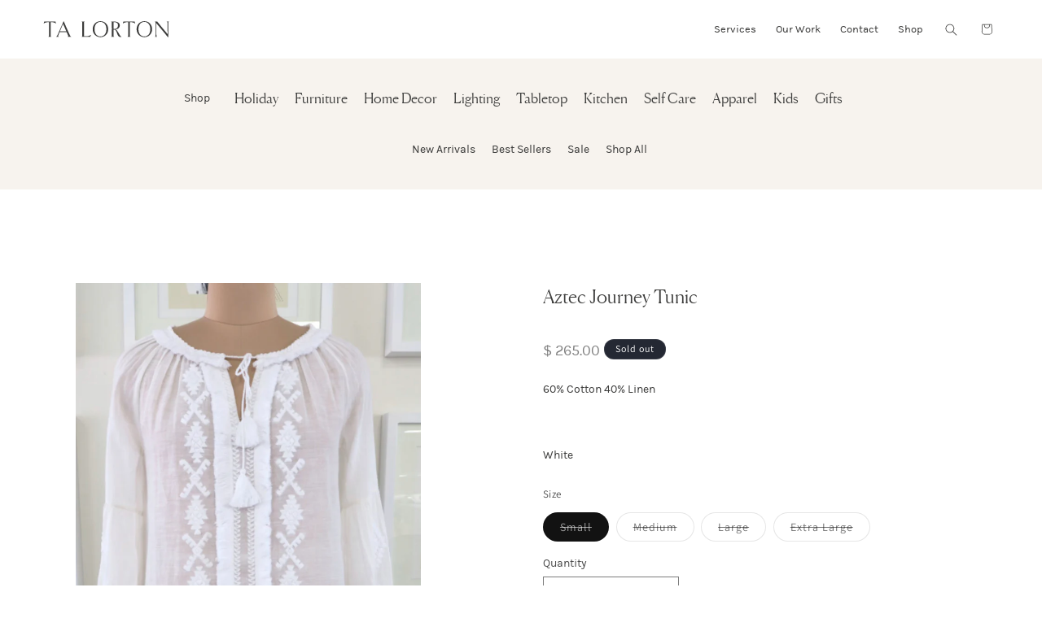

--- FILE ---
content_type: text/css;charset=utf-8
request_url: https://use.typekit.net/gdf2enj.css
body_size: 377
content:
/*
 * The Typekit service used to deliver this font or fonts for use on websites
 * is provided by Adobe and is subject to these Terms of Use
 * http://www.adobe.com/products/eulas/tou_typekit. For font license
 * information, see the list below.
 *
 * goldenbook:
 *   - http://typekit.com/eulas/000000000000000077359e1e
 *
 * © 2009-2025 Adobe Systems Incorporated. All Rights Reserved.
 */
/*{"last_published":"2021-02-03 17:32:40 UTC"}*/

@import url("https://p.typekit.net/p.css?s=1&k=gdf2enj&ht=tk&f=10774&a=2945757&app=typekit&e=css");

@font-face {
font-family:"goldenbook";
src:url("https://use.typekit.net/af/3e4738/000000000000000077359e1e/30/l?primer=7cdcb44be4a7db8877ffa5c0007b8dd865b3bbc383831fe2ea177f62257a9191&fvd=n3&v=3") format("woff2"),url("https://use.typekit.net/af/3e4738/000000000000000077359e1e/30/d?primer=7cdcb44be4a7db8877ffa5c0007b8dd865b3bbc383831fe2ea177f62257a9191&fvd=n3&v=3") format("woff"),url("https://use.typekit.net/af/3e4738/000000000000000077359e1e/30/a?primer=7cdcb44be4a7db8877ffa5c0007b8dd865b3bbc383831fe2ea177f62257a9191&fvd=n3&v=3") format("opentype");
font-display:auto;font-style:normal;font-weight:300;font-stretch:normal;
}

.tk-goldenbook { font-family: "goldenbook",serif; }


--- FILE ---
content_type: text/javascript
request_url: https://talorton.com/cdn/shop/t/18/assets/slick.js?v=101043440235586725501716932860
body_size: -651
content:
$(document).ready(function(){var imgs=$(".modal-slider .single-img img");imgs.each(function(){var img=$(this),width=img.width(),height=img.height();width<height?img.addClass("portrait"):img.addClass("landscape")});var imgs=$(".modal-slider .single-img img");imgs.each(function(){var img=$(this),width=img.width(),height=img.height();width<height?img.addClass("portrait"):img.addClass("landscape")}),$(".modal-slider").slick({centerMode:!0,autoplay:!1,autoplaySpeed:4e3,slidesToShow:1,fade:!0,prevArrow:$(".prev"),nextArrow:$(".next"),dots:!1}),$("#hero-slider-wrapper").slick({centerMode:!0,autoplay:!0,autoplaySpeed:3500,slidesToShow:1,fade:!0,arrows:!1,dots:!1,pauseOnHover:!1,cssEase:"linear"})});
//# sourceMappingURL=/cdn/shop/t/18/assets/slick.js.map?v=101043440235586725501716932860


--- FILE ---
content_type: text/javascript
request_url: https://talorton.com/cdn/shop/t/18/assets/custom.js?v=10166561641653217091716932860
body_size: -441
content:
$(document).ready(function(){$(".modal-slider-section .project-gallery li").on("click",function(){var clicked=$(this),clickedClass=clicked.attr("class");console.log(clickedClass),$(".modal-slider-overlay").addClass("show"),$(".modal-slider .slick-slide").removeClass("slick-active slick-current forward"),$(".modal-slider .slick-slide").each(function(){var crrnt=$(this);crrnt.hasClass(clickedClass)?crrnt.addClass("slick-active slick-current forward"):crrnt.removeClass("slick-active slick-current forward")})}),$(".modal-slider-section .modal-slider-overlay .slider-close").on("click",function(){$(".modal-slider-overlay").removeClass("show")})});
//# sourceMappingURL=/cdn/shop/t/18/assets/custom.js.map?v=10166561641653217091716932860


--- FILE ---
content_type: text/javascript
request_url: https://talorton.com/cdn/shop/t/18/compiled_assets/scripts.js?10680
body_size: 540
content:
(function(){var __sections__={};(function(){for(var i=0,s=document.getElementById("sections-script").getAttribute("data-sections").split(",");i<s.length;i++)__sections__[s[i]]=!0})(),function(){if(__sections__["custom-collection-product-grid"])try{$("#mobile-filter-open").on("click",function(){$("#subcollection-menu").toggleClass("show"),$("#filter-open").toggleClass("show"),$("#filter-close").toggleClass("show")})}catch(e){console.error(e)}}(),function(){if(__sections__.header)try{class StickyHeader extends HTMLElement{constructor(){super()}connectedCallback(){this.header=document.querySelector(".section-header"),this.headerIsAlwaysSticky=this.getAttribute("data-sticky-type")==="always"||this.getAttribute("data-sticky-type")==="reduce-logo-size",this.headerBounds={},this.setHeaderHeight(),window.matchMedia("(max-width: 990px)").addEventListener("change",this.setHeaderHeight.bind(this)),this.headerIsAlwaysSticky&&this.header.classList.add("shopify-section-header-sticky"),this.currentScrollTop=0,this.preventReveal=!1,this.predictiveSearch=this.querySelector("predictive-search"),this.onScrollHandler=this.onScroll.bind(this),this.hideHeaderOnScrollUp=()=>this.preventReveal=!0,this.addEventListener("preventHeaderReveal",this.hideHeaderOnScrollUp),window.addEventListener("scroll",this.onScrollHandler,!1),this.createObserver()}setHeaderHeight(){document.documentElement.style.setProperty("--header-height",`${this.header.offsetHeight}px`)}disconnectedCallback(){this.removeEventListener("preventHeaderReveal",this.hideHeaderOnScrollUp),window.removeEventListener("scroll",this.onScrollHandler)}createObserver(){new IntersectionObserver((entries,observer2)=>{this.headerBounds=entries[0].intersectionRect,observer2.disconnect()}).observe(this.header)}onScroll(){const scrollTop=window.pageYOffset||document.documentElement.scrollTop;if(!(this.predictiveSearch&&this.predictiveSearch.isOpen)){if(scrollTop>this.currentScrollTop&&scrollTop>this.headerBounds.bottom){if(this.header.classList.add("scrolled-past-header"),this.preventHide)return;requestAnimationFrame(this.hide.bind(this))}else scrollTop<this.currentScrollTop&&scrollTop>this.headerBounds.bottom?(this.header.classList.add("scrolled-past-header"),this.preventReveal?(window.clearTimeout(this.isScrolling),this.isScrolling=setTimeout(()=>{this.preventReveal=!1},66),requestAnimationFrame(this.hide.bind(this))):requestAnimationFrame(this.reveal.bind(this))):scrollTop<=this.headerBounds.top&&(this.header.classList.remove("scrolled-past-header"),requestAnimationFrame(this.reset.bind(this)));this.currentScrollTop=scrollTop}}hide(){this.headerIsAlwaysSticky||(this.header.classList.add("shopify-section-header-hidden","shopify-section-header-sticky"),this.closeMenuDisclosure(),this.closeSearchModal())}reveal(){this.headerIsAlwaysSticky||(this.header.classList.add("shopify-section-header-sticky","animate"),this.header.classList.remove("shopify-section-header-hidden"))}reset(){this.headerIsAlwaysSticky||this.header.classList.remove("shopify-section-header-hidden","shopify-section-header-sticky","animate")}closeMenuDisclosure(){this.disclosures=this.disclosures||this.header.querySelectorAll("header-menu"),this.disclosures.forEach(disclosure=>disclosure.close())}closeSearchModal(){this.searchModal=this.searchModal||this.header.querySelector("details-modal"),this.searchModal.close(!1)}}customElements.define("sticky-header",StickyHeader),$(".slide-menu .shop-menu li").on("mouseover",function(){if(!$(this).hasClass("active")){var clickedClass=$(this).attr("class");$(".slide-menu .shop-menu li").removeClass("active"),$(this).toggleClass("active"),$(".slide-menu .menu-right ul").each(function(){var crrnt=$(this);crrnt.hasClass(clickedClass)?crrnt.addClass("show"):crrnt.removeClass("show")})}}),$("#HeaderMenu-shop").on("mouseover",function(){$(".slide-menu").addClass("show"),$(".slide-menu-overlay").addClass("show"),$(".section-header").addClass("overlay"),$(".index-header").addClass("overlay")}),$("#HeaderMenu-shop").on("mouseout",function(){$(".slide-menu").removeClass("show"),$(".slide-menu-overlay").removeClass("show"),$(".section-header").removeClass("overlay"),$(".index-header").removeClass("overlay")}),$(".slide-menu").on("mouseover",function(){$(".slide-menu").addClass("show"),$(".slide-menu-overlay").addClass("show"),$(".section-header").addClass("overlay"),$(".index-header").addClass("overlay")}),$(".slide-menu").on("mouseout",function(){$(".slide-menu").removeClass("show"),$(".slide-menu-overlay").removeClass("show"),$(".section-header").removeClass("overlay"),$(".index-header").removeClass("overlay")}),$("#Details-menu-drawer-container").on("click",function(){$(".slide-menu").toggleClass("show"),$(".slide-menu-overlay").toggleClass("show"),$(".section-header").toggleClass("overlay"),$(".index-header").toggleClass("overlay")})}catch(e){console.error(e)}}(),function(){if(__sections__["main-collection-product-grid"])try{$("#mobile-filter-open").on("click",function(){$("#subcollection-menu").toggleClass("show"),$("#filter-open").toggleClass("show"),$("#filter-close").toggleClass("show")})}catch(e){console.error(e)}}()})();
//# sourceMappingURL=/cdn/shop/t/18/compiled_assets/scripts.js.map?10680=
